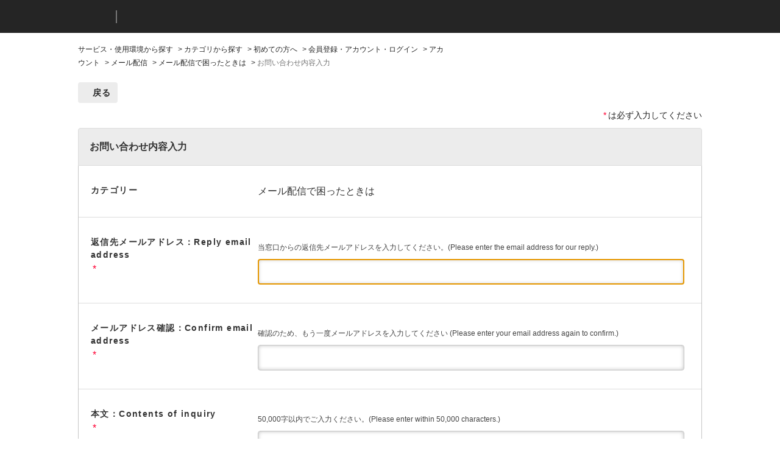

--- FILE ---
content_type: text/html; charset=utf-8
request_url: https://qa.nicovideo.jp/helpdesk?category_id=865&faq_id=718&site_domain=default
body_size: 8615
content:
<!DOCTYPE html PUBLIC "-//W3C//DTD XHTML 1.0 Transitional//EN" "http://www.w3.org/TR/xhtml1/DTD/xhtml1-transitional.dtd">
<html xmlns="http://www.w3.org/1999/xhtml" lang="ja" xml:lang="ja">
  <head>
 <meta http-equiv="content-type" content="text/html; charset=UTF-8" />
    <meta http-equiv="X-UA-Compatible" content="IE=edge,chrome=1" />
    <meta http-equiv="Pragma" content="no-cache"/>
    <meta http-equiv="Cache-Control" content="no-cache"/>
    <meta http-equiv="Expires" content="0"/>
    <meta name="description" content="ニコニコヘルプ" />
    <meta name="keywords" content="ニコニコ動画,niconico,ヘルプ,Q&amp;A,ニコニコ,生放送,動画" />
    <meta name="csrf-param" content="authenticity_token" />
<meta name="csrf-token" content="S5Yk7ZCM_InjVmId83TJa2-uTd1s7hdNUVWvj3OCMSPhOlaCBwJXj5-KbTs5GXb5GT47BHzLs9W-3IixaaFLNw" />
    <script src="/assets/application_front_pc-70829ab258f817609cf7b092652328b6cc107d834757186420ba06bcb3c507c9.js"></script>
<script src="/assets/calendar/calendar-ja-da58e63df1424289368016b5077d61a523d45dd27a7d717739d0dbc63fa6a683.js"></script>
<script>jQuery.migrateMute = true;</script>
<script src="/assets/jquery-migrate-3.3.2.min-dbdd70f5d90839a3040d1cbe135a53ce8f7088aa7543656e7adf9591fa3782aa.js"></script>
<link rel="stylesheet" href="/assets/application_front_pc-7cab32363d9fbcfee4c18a6add9fe66228e2561d6fe655ed3c9a039bf433fbd8.css" media="all" />
<link href="/stylesheets/style.css?eU7MHIO_dcvhpSB_ltUO6ShK949VuNFs4L_aDDanQ6_T4r5zFDHezZ15L1lcuLF7XtqBVkWddfQPNv0yLIQ5uw" media="all" rel="stylesheet" type="text/css" />
<link rel="stylesheet" href="https://qa.nicovideo.jp/css/style.css?site_id=-1" media="all" />
<link rel="stylesheet" href="https://qa.nicovideo.jp/css/style.css?site_id=1" media="all" />
<meta name="google-site-verification" content="X1ARxKsFZK8gXr39X1KnF8tzHbcCj5lVZ-jQB0VwS-I" />

<!-------GAトラッキングコード-------->

<!-- Google Tag Manager --><script>(function(w,d,s,l,i){w[l]=w[l]||[];w[l].push({'gtm.start':
new Date().getTime(),event:'gtm.js'});var f=d.getElementsByTagName(s)[0],
j=d.createElement(s),dl=l!='dataLayer'?'&l='+l:'';j.async=true;j.src=
'https://www.googletagmanager.com/gtm.js?id='+i+dl;f.parentNode.insertBefore(j,f);
})(window,document,'script','NicoGoogleTagManagerDataLayer','GTM-KXT7G5G');</script>
<!-- End Google Tag Manager -->

<!-------GAトラッキングコードおわり-------->
<link rel='shortcut icon' href='/usr/favicon/images/Z2SpVoPEa1UIH64D.ico?site_domain=default'>
<link rel='icon' href='/usr/favicon/images/Z2SpVoPEa1UIH64D.ico?site_domain=default'>
    
    <title>お問い合わせ内容入力 | ニコニコヘルプ</title>
    
  </head>
  <body class="lang_size_medium" id="helpdesk_index">
    
    <a name="top"></a>
    <div id="okw_wrapper">
<!-------GAトラッキングコード-------->

<!-- Google Tag Manager (noscript) -->
<noscript><iframe src="https://www.googletagmanager.com/ns.html?id=GTM-KXT7G5G"
height="0" width="0" style="display:none;visibility:hidden"></iframe></noscript>
<!-- End Google Tag Manager (noscript) -->

<!-------GAトラッキングコードおわり-------->
 
   <header class="st-Header">
      <div class="st-HeaderMain">
        <div class="st-HeaderMain_Container">
          <div class="st-HeaderMain_Logo">
            <div class="st-HeaderMain_LogoInner">
              <a
                href="https://www.nicovideo.jp/"
                target="_blank"
                class="st-HeaderMain_LogoItem st-HeaderMain_Logo-Niconico"
                >ニコニコ</a
              >
              <a
                href="https://qa.nicovideo.jp/?site_domain=default"
                class="st-HeaderMain_LogoItem st-HeaderMain_Logo-Nicohelp"
                >ニコニコヘルプ</a
              >
            </div>
          </div>

        </div>
      </div>
    </header>
		
		
		
<!--------------------------------------
PKSHA Com_カスタマイズエリア_2022.08
-------------------------------------->

<!--フォント読み込み-------->
<!--notoフォント-->
<link rel="preconnect" href="https://fonts.googleapis.com">
<link rel="preconnect" href="https://fonts.gstatic.com" crossorigin>
<link href="https://fonts.googleapis.com/css2?family=Noto+Sans+JP:wght@300;400;700&display=swap" rel="stylesheet">	
<!--Adobeフォント-->
<script>
  (function(d) {
    var config = {
      kitId: 'ens4pvq',
      scriptTimeout: 3000,
      async: true
    },
    h=d.documentElement,t=setTimeout(function(){h.className=h.className.replace(/\bwf-loading\b/g,"")+" wf-inactive";},config.scriptTimeout),tk=d.createElement("script"),f=false,s=d.getElementsByTagName("script")[0],a;h.className+=" wf-loading";tk.src='https://use.typekit.net/'+config.kitId+'.js';tk.async=true;tk.onload=tk.onreadystatechange=function(){a=this.readyState;if(f||a&&a!="complete"&&a!="loaded")return;f=true;clearTimeout(t);try{Typekit.load(config)}catch(e){}};s.parentNode.insertBefore(tk,s)
  })(document);
</script>

<!--jQuery操作-------->
<script type='text/javascript'>
	
$(function(){
	/*キーワード検索をヘッダー下に移動*/
	$('.okw_parts_search').insertAfter('.st-HeaderMain_Logo');
	
	/*お問い合わせフォーム必須を右→左移動*/
	$('.HDcolumn_right span.presence').each(function(){
		var move_presence = $(this).parents('.HDcolumn_right').prev('.HDcolumn_left');
		$(this).appendTo(move_presence);
	});
	
});
	
</script>
		
<!--------------------------------------
PKSHA Com_カスタマイズエリア_2022.08_終わり
-------------------------------------->
		
      <div id="okw_contents">
        <div id="okw_contents_base">
          <div id="okw_contents_inner" class="clearfix">
            <div id="okw_sub_header" class="clearfix">
              <div id="login_user_name"></div>
              <ul id="fontCol" class="flo_r">
                  <li class="okw_txt">文字サイズ変更</li>
  <li class="fntSml fntSml_ja">
    <a update_flash_color="#d4e0e8" data-remote="true" href="/front/font_size?font_type=small&amp;site_domain=default">S</a>
  </li>
  <li class="fntMidOn fntMidOn_ja">
    <a update_flash_color="#d4e0e8" data-remote="true" href="/front/font_size?font_type=middle&amp;site_domain=default">M</a>
  </li>
  <li class="fntBig fntBig_ja">
    <a update_flash_color="#d4e0e8" data-remote="true" href="/front/font_size?font_type=large&amp;site_domain=default">L</a>
  </li>

              </ul>
              <ul class="okw_bread">
  <li class="okw_bread_list"><a href="/category/show/734?site_domain=default">サービス・使用環境から探す</a><span>&nbsp;&gt;&nbsp;</span><a href="/category/show/944?site_domain=default">カテゴリから探す</a><span>&nbsp;&gt;&nbsp;</span><a href="/category/show/837?site_domain=default">初めての方へ</a><span>&nbsp;&gt;&nbsp;</span><a href="/category/show/446?site_domain=default">会員登録・アカウント・ログイン</a><span>&nbsp;&gt;&nbsp;</span><a href="/category/show/857?site_domain=default">アカウント</a><span>&nbsp;&gt;&nbsp;</span><a href="/category/show/445?site_domain=default">メール配信</a><span>&nbsp;&gt;&nbsp;</span><a href="/category/show/865?site_domain=default">メール配信で困ったときは</a><span>&nbsp;&gt;&nbsp;</span><span>お問い合わせ内容入力</span></li>
</ul>
            
            </div>
            
<div class="colArea clearfix"><div class="oneCol okw_main_helpdesk">
  <div class="okw_hdq_contents clearfix">
    <div class="colArea clearfix">
      <div class="oneCol okw_hdq_form_area">
        <div class="ttl_col hdquestion_col">
          <h2 class="ttl_bg hdquestion_ttl"><span class="icoHdquestion hdquestion_ttl_bor">お問い合わせ内容入力</span></h2>
        </div>
        <ul class="siteLink">
          <li class="preLink">
            <a title="戻る" href="/category/show/865?site_domain=default">戻る</a>
          </li>
        </ul>
        <div class="hd_question_form">

            

          
          <div class="help_attention">
            <span class="note"><span class="presence">*</span>は必ず入力してください</span>
          </div>
          <div class="column_ttl">お問い合わせ内容入力</div>
          <form class="new_incident" id="new_incident" action="/helpdesk/create?site_domain=default" accept-charset="UTF-8" method="post"><input type="hidden" name="authenticity_token" value="v4F4USGhocmBfVLflPsTQjmZZEBdY5go2i7SCIM-5uplaSxAtXEg6DXIyBLwEqIbUMc6YFlcPtIExre1QSG_dg" autocomplete="off" />
            <input type="hidden" name="category_id" id="category_id" value="865" autocomplete="off" />
            <input type="hidden" name="session_id" id="session_id" value="f896c60d168527a4d8cf8c4f1c8453d2" autocomplete="off" />
            <ul class="HDcontents_table clearfix">

              <input autocomplete="off" type="hidden" name="incident[attribute][66]" id="incident_attribute_66" /><input autocomplete="off" type="hidden" name="incident[attribute][61]" id="incident_attribute_61" /><input autocomplete="off" type="hidden" name="incident[attribute][62]" id="incident_attribute_62" />
                <li class="HDcontent clearfix line_category">
  <dl class="clearfix">
    <dt class="HDcolumn_left">
      <div>カテゴリー</div>
    </dt>
    <dd class="HDcolumn_right">

          <div class="parts_category ">
            <label>メール配信で困ったときは</label>
          </div>
    </dd>
  </dl>
</li>
<li class="HDcontent clearfix line_client_user_1">
  <dl class="clearfix">
    <dt class="HDcolumn_left">
      <div>返信先メールアドレス：Reply email address</div>
    </dt>
    <dd class="HDcolumn_right">

          <div class="parts_client_user_1 ">
              <div>
                  <span class="input_note"><div>当窓口からの返信先メールアドレスを入力してください。(Please enter the email address for our reply.)</div></span>
              </div>
                <span class='presence'>*</span>
              <div class="form_client_user_1">
                <input value="" type="text" name="incident[attribute][1]" id="incident_attribute_1" size="100"
maxlength="100"
 />
                
              </div>
          </div>
    </dd>
  </dl>
</li>
<li class="HDcontent clearfix line_client_user_0">
  <dl class="clearfix">
    <dt class="HDcolumn_left">
      <div>メールアドレス確認：Confirm email address</div>
    </dt>
    <dd class="HDcolumn_right">

          <div class="parts_client_user_0 ">
              <div>
                  <span class="input_note">確認のため、もう一度メールアドレスを入力してください (Please enter your email address again to confirm.)</span>
              </div>
                <span class='presence'>*</span>
              <div class="form_client_user_0">
                <input value="" type="text" name="incident[attribute][0]" id="incident_attribute_0" size="100"
maxlength="100"
 />
                
              </div>
          </div>
    </dd>
  </dl>
</li>
<li class="HDcontent clearfix line_incident_2">
  <dl class="clearfix">
    <dt class="HDcolumn_left">
      <div>本文：Contents of inquiry</div>
    </dt>
    <dd class="HDcolumn_right">

          <div class="parts_incident_2 ">
              <div>
                  <span class="input_note"><div>50,000字以内でご入力ください。(Please enter within 50,000 characters.)</div></span>
              </div>
                <span class='presence'>*</span>
              <div class="form_incident_2">
                <textarea name="incident[attribute][2]" id="incident_attribute_2" cols="50"
rows="10"
>
</textarea>
                
              </div>
          </div>
    </dd>
  </dl>
</li>
<li class="HDcontent clearfix line_incident_11">
  <dl class="clearfix">
    <dt class="HDcolumn_left">
      <div>ニックネームまたはお名前：Nickname or name</div>
    </dt>
    <dd class="HDcolumn_right">

          <div class="parts_incident_11 ">
              <div>
                  <span class="input_note"><div>ニコニコユーザーの方はニコニコに登録しているアカウントのニックネームをご入力ください。<br/>
※非会員の方、会員のご家族の方は、お名前をご入力ください。(Please enter the Niconico accounts nickname.*If you are a non-member or a family member of a member, please enter your name.)</div></span>
              </div>
              <div class="form_incident_11">
                <input type="text" name="incident[attribute][11]" id="incident_attribute_11" size="30"
maxlength="30"
 />
                
              </div>
          </div>
    </dd>
  </dl>
</li>
<li class="HDcontent clearfix line_incident_8">
  <dl class="clearfix">
    <dt class="HDcolumn_left">
      <div>アカウントの登録メールアドレス</div>
    </dt>
    <dd class="HDcolumn_right">

          <div class="parts_incident_8 ">
              <div>
                  <span class="input_note">アカウントに登録しているメールアドレスをご入力ください。<br/>
※非会員の方、会員のご家族の方は、連絡可能なメールアドレスをご入力ください。</span>
              </div>
                <span class='presence'>*</span>
              <div class="form_incident_8">
                <input type="text" name="incident[attribute][8]" id="incident_attribute_8" size="100"
maxlength="100"
 />
                
              </div>
          </div>
    </dd>
  </dl>
</li>
<li class="HDcontent clearfix line_incident_10">
  <dl class="clearfix">
    <dt class="HDcolumn_left">
      <div>対象の機能・サービス</div>
    </dt>
    <dd class="HDcolumn_right">

          <div class="parts_incident_10 ">
              <div>
                  <span class="input_note"><div>ご質問対象の機能もしくはサービスをお選びください。</div></span>
              </div>
              <div class="form_incident_10">
                <select name="incident[attribute][10]" id="incident_attribute_10"><option selected="selected" value="">選択してください</option>
<option value="1">マイページ・アカウント設定</option>
<option value="2">ニコニコ動画</option>
<option value="3">ニコニコ生放送</option>
<option value="4">ニコニコチャンネル</option>
<option value="22">ニコニコプレミアム</option>
<option value="19">クリエイターサポート</option>
<option value="5">ブロマガ</option>
<option value="6">ニコニコ静画・漫画・電子書籍</option>
<option value="7">ニコニ広告</option>
<option value="20">ギフト</option>
<option value="8">ニコニ立体</option>
<option value="21">NicoFT</option>
<option value="9">ニコニ・コモンズ</option>
<option value="10">ニコニコ市場</option>
<option value="11">ニコニコ実況</option>
<option value="14">ニコニコニュース</option>
<option value="15">スマートフォンブラウザ版ニコニコ</option>
<option value="16">スマートフォンアプリ版ニコニコ</option>
<option value="17">ニコニコ大百科</option>
<option value="18">その他機能・サービス</option></select>
                
              </div>
          </div>
    </dd>
  </dl>
</li>
<li class="HDcontent clearfix line_incident_17">
  <dl class="clearfix">
    <dt class="HDcolumn_left">
      <div>問題が発生しているページ</div>
    </dt>
    <dd class="HDcolumn_right">

          <div class="parts_incident_17 ">
              <div>
                  <span class="input_note"><div>利用できない等の問題が発生している場合、ページのURLを「 http&nbsp;」からご入力ください。<br/>
※URLが複数ある場合は本文にご入力ください。</div></span>
              </div>
              <div class="form_incident_17">
                <input value="" type="text" name="incident[attribute][17]" id="incident_attribute_17" size="100"
maxlength="100"
 />
                
              </div>
          </div>
    </dd>
  </dl>
</li>
<li class="HDcontent clearfix line_incident_63">
  <dl class="clearfix">
    <dt class="HDcolumn_left">
      <div>発生している症状・エラーメッセージ</div>
    </dt>
    <dd class="HDcolumn_right">

          <div class="parts_incident_63 ">
              <div>
                  <span class="input_note"><div>エラーメッセージが表示される場合、ご入力ください。<br/>
メッセージが表示されない場合、具体的な症状を明記してください。<br/>
※例：○○の機能で△△の操作をすると、??の表示が出て再生できない</div></span>
              </div>
              <div class="form_incident_63">
                <textarea name="incident[attribute][63]" id="incident_attribute_63" cols="50"
rows="2"
style="width: auto; height: auto;"
>
</textarea>
                
              </div>
          </div>
    </dd>
  </dl>
</li>
<li class="HDcontent clearfix line_incident_34">
  <dl class="clearfix">
    <dt class="HDcolumn_left">
      <div>スマートフォン決済の決済番号</div>
    </dt>
    <dd class="HDcolumn_right">

          <div class="parts_incident_34 ">
              <div>
                  <span class="input_note"><div>スマートフォン決済をご利用されている場合、下記ヘルプを参照し、<strong>決済番号</strong>をご入力ください。</div><div><a target="_blank" href="https://qa.nicovideo.jp/faq/show/589?site_domain=default">https://qa.nicovideo.jp/faq/show/589?site_domain=default</a></div><div>※決済番号が複数ある場合は、全てお問い合わせ本文にご記載ください。</div></span>
              </div>
              <div class="form_incident_34">
                <input value="" type="text" name="incident[attribute][34]" id="incident_attribute_34" size="70"
maxlength="100"
 />
                
              </div>
          </div>
    </dd>
  </dl>
</li>
<li class="HDcontent clearfix line_incident_163">
  <dl class="clearfix">
    <dt class="HDcolumn_left">
      <div>月々のニコニコ利用頻度</div>
    </dt>
    <dd class="HDcolumn_right">

          <div class="parts_incident_163 ">
              <div>
                  <span class="input_note"><div>サービス向上のため、アンケートを実施しております。</div>

<div>1ヶ月あたり何日くらいニコニコを利用しているかご選択ください。</div></span>
              </div>
                <span class='presence'>*</span>
              <div class="form_incident_163">
                <select name="incident[attribute][163]" id="incident_attribute_163"><option selected="selected" value="">選択してください</option>
<option value="1">月に0～1日前後</option>
<option value="2">月に1～3日前後</option>
<option value="3">月に4～21日前後</option>
<option value="4">月に22日以上</option></select>
                
              </div>
          </div>
    </dd>
  </dl>
</li>
<li class="HDcontent clearfix line_incident_3">
  <dl class="clearfix">
    <dt class="HDcolumn_left">
      <div>添付ファイル：Attachments</div>
    </dt>
    <dd class="HDcolumn_right">

          <div class="parts_incident_3 ">
              <div>
                  <span class="input_note"><div>スクリーンショットや写真の添付時にご利用いただく項目です。※対応画像ファイル：JPEG/PNG/GIF（HEIC形式は非対応）(This item is used when attaching screenshots or photos. *Supported image files: JPEG/PNG/GIF *HEIC format is not supported)</div></span>
              </div>
              <div class="form_incident_3">
                <div class="fileuploader">
  <div id="file-uploader" data-params="{&quot;model_name&quot;:&quot;incident&quot;,&quot;tmp_action_name&quot;:&quot;tmp_file_upload&quot;,&quot;file_uploader_identify_flg&quot;:true}">
    <noscript>
    <p>Please enable JavaScript</p>
    </noscript>
  </div>
  <div class="qq-upload-extra-drop-area"></div>
</div>
<script>
  var biz_uploader = null;
  (function(){
    var params = JSON.parse($("#file-uploader").attr("data-params"));
    params['authenticity_token'] = $('meta[name="csrf-token"]').attr('content');

    biz_uploader = new qq.FileUploader({
      multiple:true,
      element: document.getElementById('file-uploader'),
      uploadButtonText: 'ファイルを添付する場合はクリックしてください',
      dragText: 'データをドロップ',
      action: '/helpdesk/tmp_file_upload?site_domain=default',
      inputName: 'file_uploader_file',
      params: params,
      extraDropzones: [qq.getByClass(document, 'qq-upload-extra-drop-area')[0]],
      sizeLimit: 5242880,
      messages: {
          sizeError: '[{file}] のサイズが上限5120KBを超えています',
          emptyError: '[{file}] は空のファイルです。ファイルを再度選択してください',
      },
      isSmartPhone : false,
      onSubmit: function(id, fileName) {
        // ここでエラーメッセージを消せばOK！
          this.params['authenticity_token'] = $('meta[name="csrf-token"]').attr('content');
      },
      onComplete: function(id, fileName, responseJSON) {
        if(typeof(id) == "string"){
          id = id.replace(/[^0-9]/g,"");
        }
        var uploader_id = ''
        if(params['comment_id']) {
          uploader_id = "#file_uploader_" + params['comment_id']
        }
        var uploaded_list = uploader_id + " .qq-upload-list li"
        // アップロードしたフォームを非表示
        $(uploaded_list).hide();
        
        // 戻り値にJavScriptがある場合はそちらを実行する。
        if (responseJSON.script) eval(responseJSON.script);
          // サーバーサイドからの情報はJSONで貰うのでここにコードを書く必要がある。
          //location.reload();
          //alert(id + ":" + fileName + ":" + responseJSON.description);
          //this.innerHTML = responseJSON.description;
        }
    });
  }).call(this);
  //window.onload = createUploader;
</script>

  <input type="hidden" name="incident[tmp_attachment_file_id][0]" value="A">
  <input type="hidden" name="incident[incident_attachment_file][0]" value="A">
<ul id="file_uploader_list" class="update_file_list">
  
  


</ul>

                
              </div>
          </div>
    </dd>
  </dl>
</li>
<li class="HDcontent clearfix line_incident_221">
  <dl class="clearfix">
    <dt class="HDcolumn_left">
      <div>個人情報の取り扱いについて：Handling of personal information</div>
    </dt>
    <dd class="HDcolumn_right">

          <div class="parts_incident_221 ">
              <div>
                  <span class="input_note"><div>株式会社ドワンゴの&nbsp;個人情報保護基本方針(&nbsp;<a href="https://dwango.co.jp/terms/privacy/" target="_blank">https://dwango.co.jp/terms/privacy/</a>&nbsp;)&nbsp;に基づく取り扱いへ同意いただける場合、チェックを入れてください。</div>
<div>Please check the box if you agree to the handling in accordance with Dwango Co., Ltd.&apos;s privacy policy (&nbsp;<a href="https://en.dwango.co.jp/terms/privacy/" target="_blank">https://en.dwango.co.jp/terms/privacy/</a>&nbsp;).</div></span>
              </div>
                <span class='presence'>*</span>
              <div class="form_incident_221">
                <input name="incident[attribute][221][]" type="hidden" value="0" autocomplete="off" /><input type="checkbox" value="1" name="incident[attribute][221][]" id="incident_attribute_221_1" />&nbsp;<label for="incident_attribute_221_1">同意する：agree</label>
                
              </div>
          </div>
    </dd>
  </dl>
</li>


            </ul>
            <div class="commit_button_block">
              <div class="input_note">内容をご確認のうえ「入力内容を確認」ボタンをクリックしてください。<br />
つづいて、内容確認画面が表示されます。<br />
</div>
              <div class="hdq_confirm_btn">
                <div class="hdq_confirm_btn_l"></div>
                <input type="submit" name="confirm" value="入力内容を確認" class="hdq_confirm_btn_c" no_twice_check="true" />
                <div class="hdq_confirm_btn_r"></div>
              </div>
            </div>
<input autocomplete="off" type="hidden" name="incident[confirming]" id="incident_confirming" /><input type="hidden" name="site_domain" value="default" /></form>        </div>
      </div>
    </div>
  </div>

</div></div><div class="colArea clearfix"><div class="oneCol okw_parts_usr_5"><div class="special_info">

<div class="ttl_col">

<h2 class="ttl_bg"><span class="icoInf">【サポート窓口の営業時間】</span></h2>

</div>

<div class="inner"><p>

ニコニコお客様サポート：平日11:00～18:00<br>

※ご返信までに1～3営業日ほど頂戴しております。</p>

</div>

<!-- /inner -->

</div></div></div><div class="colArea clearfix"><div class="flo_l twoCol okw_parts_usr_32"><script script type= text/javascript>
if(
document.referrer.match(/search.yahoo.co.jp/i) !== null || 
document.referrer.match(/www.google.com/i) !== null ||
document.referrer.match(/www.bing.com/i) !== null ||
document.referrer.match(/search.goo.ne.jp/i) !== null ||
document.referrer.match(/sp-web.search.auone.jp/i) !== null ||
document.referrer.match(/search.auone.jp/i) !== null ||
document.referrer.match(/search.smt.docomo.ne.jp/i) !== null 
){
    location.href = "/";
}
</script></div><div class="flo_r twoCol okw_parts_usr_48"><script script type= text/javascript>
    if(location.href.indexOf("https://qa.nicovideo.jp/helpdesk?category_id=984&faq_id=22986&site_domain=default") >= 0){
        window.location.href = "https://f.msgs.jp/webapp/form/18843_twbb_114/index.do";
    }
</script></div></div><p class="topLink"><a href="#top">TOPへ</a></p>
          </div>
        </div>
      </div>
<footer class="st-Footer">
  <footer class="st-FooterMain-pc">
    <div class="st-FooterMain_Container">
      <a href="#top" id="page_top" class="st-FooterMain_Top">
        <span class="st-FooterMain_TopText">TOPへ</span>
      </a>
      <p class="st-FooterMain_head">ニコニコについて</p>
      <ul class="st-FooterMain_Link">
        <li class="st-FooterMain_Item">
          <a href="http://site.nicovideo.jp/service_list/" target="_blank" class="st-FooterMain_anchor">サービス一覧</a>
        </li>
        <li class="st-FooterMain_Item">
          <a href="https://www.nicovideo.jp/rss" target="_blank" class="st-FooterMain_anchor">RSS（更新情報）一覧</a>
        </li>
        <li class="st-FooterMain_Item">
          <a href="http://license-search.nicovideo.jp/" target="_blank" class="st-FooterMain_anchor">動画・生放送に使用できる音源の検索</a
          >
        </li>
        <li class="st-FooterMain_Item">
          <a href="https://site.nicovideo.jp/base/declaration" target="_blank" class="st-FooterMain_anchor">宣言</a>
        </li>
        <li class="st-FooterMain_Item">
          <a href="https://site.nicovideo.jp/term/" target="_blank" class="st-FooterMain_anchor">サイトご利用にあたって</a>
        </li>
	<!-- 
        <li class="st-FooterMain_Item">
          <a href="http://info.nicovideo.jp/base/phishing.html" target="_blank" class="st-FooterMain_anchor"
            >フィッシング詐欺にご注意</a
          >
        </li>
	-->
        <li class="st-FooterMain_Item">
          <a href="https://dwango.co.jp/" target="_blank" class="st-FooterMain_anchor">運営会社</a>
        </li>
      </ul>
      <p class="st-FooterMain_head">お問い合わせ</p>
      <ul class="st-FooterMain_Link">
        <li class="st-FooterMain_Item">
          <a href="https://qa.nicovideo.jp/?ref=footer" target="_blank" class="st-FooterMain_anchor">総合ヘルプ</a>
        </li>
        <li class="st-FooterMain_Item">
          <a href="https://qa.nicovideo.jp/faq/show/5008?site_domain=default" target="_blank" class="st-FooterMain_anchor">ご意見・ご要望</a>
        </li>
        <li class="st-FooterMain_Item">
          <a href="https://qa.nicovideo.jp/faq/show/15833?site_domain=default" target="_blank" class="st-FooterMain_anchor">不具合報告</a>
        </li>
        <li class="st-FooterMain_Item">
          <a href="http://rcp-smile.nicovideo.jp/static/rule/" target="_blank" class="st-FooterMain_anchor">権利者法人の皆様へ</a>
        </li>
        <li class="st-FooterMain_Item">
          <a href="https://ch.nicovideo.jp/start?ref=footer" target="_blank" class="st-FooterMain_anchor">チャンネル開設</a>
        </li>
        <li class="st-FooterMain_Item">
          <a href="https://site.nicovideo.jp/sales_ads/?ref=footer" target="_blank" class="st-FooterMain_anchor">広告出稿</a>
        </li>
        <li class="st-FooterMain_Item">
          <a href="https://dwango.co.jp/contact/" target="_blank" class="st-FooterMain_anchor">取材・プレス</a>
        </li>
        <li class="st-FooterMain_Item">
          <a href="https://recruit.dwango.co.jp/" target="_blank" class="st-FooterMain_anchor">採用情報</a>
        </li>
      </ul>
      <div class="st-FooterMain_Bottom">
        <div class="st-FooterMain_Copyright">
          <p class="st-FooterMain_CopyrightText">cDWANGO Co., Ltd.</p>
        </div>
        <div class="st-FooterMain_Powered">
          <p class="st-FooterMain_PoweredText">powered by</p>
          <img
            class="st-FooterMain_PoweredImg"
            src="/usr/file/attachment/okwave_logo.png"
          />
        </div>
      </div>
    </div>
  </footer>
</footer>

<script>
    var acc = document.getElementsByClassName("accordion");
    var i;

    for (i = 0; i < acc.length; i++) {
      acc[i].onclick = function(){
           this.classList.toggle("active");
           this.nextElementSibling.classList.toggle("show");
        }
    }
</script>      <div id="okw_footer_default" class="clearfix">
        <p id="okw_logo_footer" class="flo_r logo_footer">
          <a href="https://aisaas.pkshatech.com/faq/" target="_blank">PKSHA FAQ logo</a>
        </p>
      </div>
    </div>


  </body>
</html>
